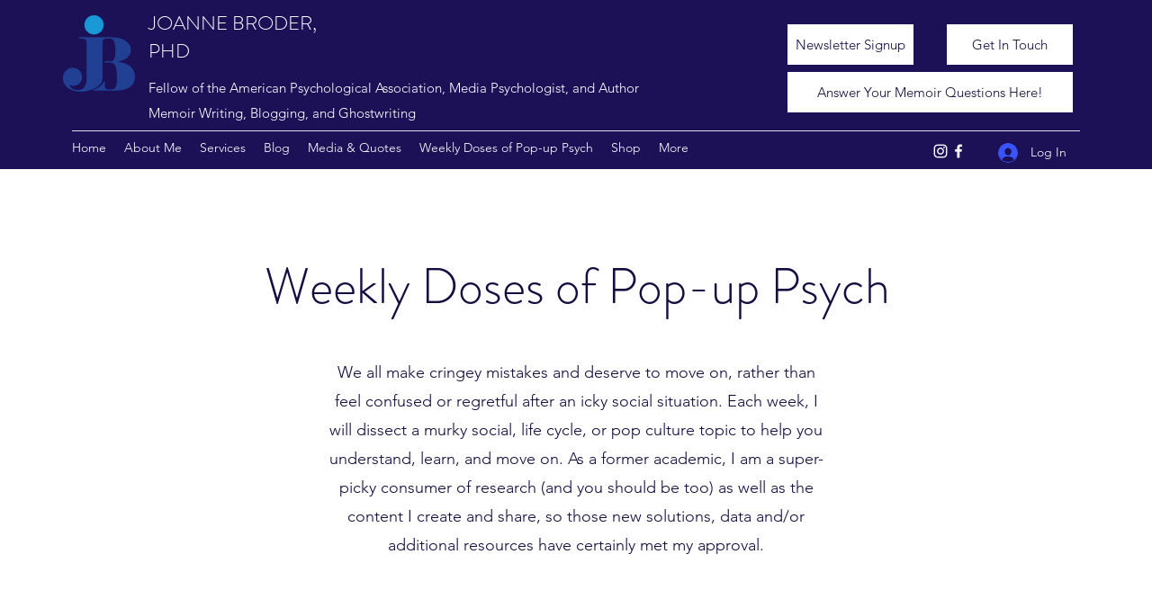

--- FILE ---
content_type: text/html; charset=utf-8
request_url: https://www.google.com/recaptcha/api2/aframe
body_size: 265
content:
<!DOCTYPE HTML><html><head><meta http-equiv="content-type" content="text/html; charset=UTF-8"></head><body><script nonce="tHrUACyXIhixXFtnXcupAA">/** Anti-fraud and anti-abuse applications only. See google.com/recaptcha */ try{var clients={'sodar':'https://pagead2.googlesyndication.com/pagead/sodar?'};window.addEventListener("message",function(a){try{if(a.source===window.parent){var b=JSON.parse(a.data);var c=clients[b['id']];if(c){var d=document.createElement('img');d.src=c+b['params']+'&rc='+(localStorage.getItem("rc::a")?sessionStorage.getItem("rc::b"):"");window.document.body.appendChild(d);sessionStorage.setItem("rc::e",parseInt(sessionStorage.getItem("rc::e")||0)+1);localStorage.setItem("rc::h",'1768961624813');}}}catch(b){}});window.parent.postMessage("_grecaptcha_ready", "*");}catch(b){}</script></body></html>